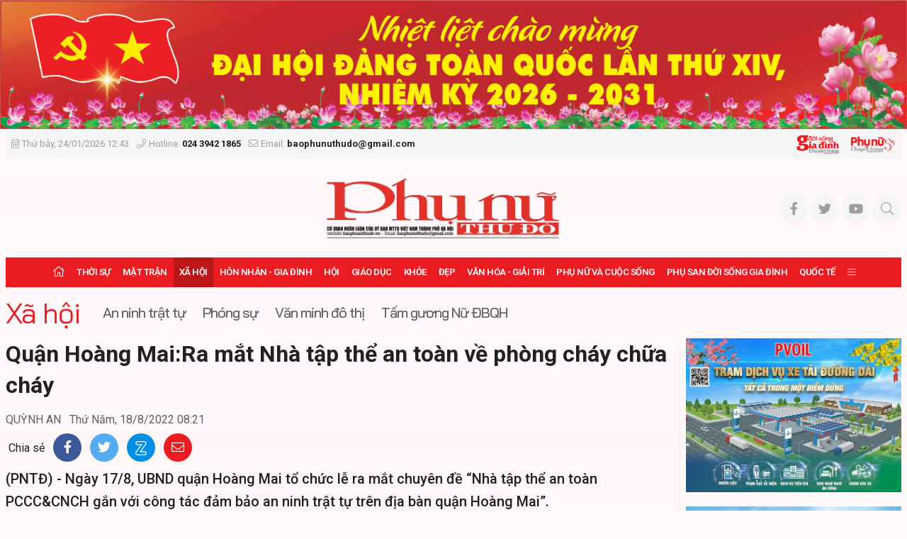

--- FILE ---
content_type: text/html; charset=utf-8
request_url: https://baophunuthudo.vn/kinh-te-xa-hoi/quan-hoang-maira-mat-nha-tap-the-an-toan-ve-phong-chay-chua-chay-110035.html
body_size: 86136
content:


<!DOCTYPE html>
<html lang="vi">
<head prefix="og: http://ogp.me/ns# fb: http://ogp.me/ns/fb# article: http://ogp.me/ns/article#"><title>
	Quận Hoàng Mai:Ra mắt Nhà tập thể an toàn về phòng cháy chữa cháy | Xã hội | BÁO PHỤ NỮ THỦ ĐÔ - CƠ QUAN NGÔN LUẬN CỦA ỦY BAN MTTQ VIỆT NAM THÀNH PHỐ HÀ NỘI
</title><meta http-equiv="Content-Type" content="text/html; charset=utf-8" /><meta http-equiv="X-UA-Compatible" content="IE=edge" /><meta name="viewport" content="width=device-width, initial-scale=1, shrink-to-fit=no, maximum-scale=1.0" /><meta id="ctl00_description" name="description" content="Ngày 17/8, UBND quận Hoàng Mai tổ chức lễ ra mắt chuyên đề “Nhà tập thể an toàn PCCC&amp;CNCH gắn với công tác đảm bảo an ninh trật tự trên địa bàn quận Hoàng Mai”." /><meta id="ctl00_keywords" name="keywords" content="Phòng cháy chữa cháy, diễn tập, Hoàng Mai" /><meta id="ctl00_news_keywords" name="news_keywords" content="Phòng cháy chữa cháy, diễn tập, Hoàng Mai" /><link rel="alternate" href="/rss/home.rss" type="application/rss+xml" title="RSS" /><meta http-equiv="refresh" content="1800" />
    <meta name="robots" content="INDEX,FOLLOW" />
    <meta name="GOOGLEBOT" content="index,follow,noarchive" />
    <meta property="fb:app_id" content="144155332906049" /><meta http-equiv="x-dns-prefetch-control" content="on" /><link rel="dns-prefetch" href="https://fonts.googleapis.com/" /><link rel="dns-prefetch" href="https://cdn.jsdelivr.net/" /><link rel="dns-prefetch" href="https://vjs.zencdn.net/" /><link rel="dns-prefetch" href="https://unpkg.com/" /><link rel="dns-prefetch" href="https://connect.facebook.net/" /><link rel="dns-prefetch" href="https://www.googletagmanager.com/" />
        <link rel="shortcut icon" href="https://static.baophunuthudo.vn/web/images/favicon.ico">
        <link rel="stylesheet" href="https://static.baophunuthudo.vn/web/bootstrap-5.0.2-dist/css/bootstrap.css">
        <link rel="stylesheet" href="https://static.baophunuthudo.vn/web/fonts/fontawesome-pro-5.15.4-web/css/all.min.css">
 	    <link href="https://cdnjs.cloudflare.com/ajax/libs/lightgallery/1.6.11/css/lightgallery.min.css" rel="stylesheet">
        <link rel="stylesheet" href="https://static.baophunuthudo.vn/web/js/vendor/glide-3.4.1/dist/css/glide.core.min.css">
        <link rel="stylesheet" href="https://static.baophunuthudo.vn/web/css/main.css?v=1.2.82">
        <link rel="stylesheet" href="https://static.baophunuthudo.vn/web/css/ext.css?v=1.2.68">
	<!-- <link rel="stylesheet" href="https://static.baophunuthudo.vn/web/css/tet.css?v=1.6.1.1"> -->
    
   <script type="text/javascript"> var host = 'https://baophunuthudo.vn'; var loghost = 'https://log.baophunuthudo.vn'; var isMobile = (window.innerWidth || document.documentElement.clientWidth || document.body.clientWidth) < 752;</script>
<!--   <script src="https://static.baophunuthudo.vn/web/js/web.min.js?v=1.4"></script> -->
<script src="https://static.baophunuthudo.vn/web/js/vendor/jquery.min.js?v=1.4"></script>
<script src="https://static.baophunuthudo.vn/web/js/bootstrap-5.0.2-dist/js/bootstrap.bundle.min.js" defer></script>
<script src="https://static.baophunuthudo.vn/web/js/vendor/glide-3.4.1/dist/glide.min.js" defer></script>
<script src="https://static.baophunuthudo.vn/web/js/vendor/jquery.lazy/jquery.lazy.min.js" defer></script>
<script src="https://static.baophunuthudo.vn/web/js/bpopup/jquery.bpopup.min.js" defer></script>
<script src="https://cdnjs.cloudflare.com/ajax/libs/lightgallery/1.6.11/js/lightgallery-all.js" defer></script>
<script src="https://static.baophunuthudo.vn/web/js/app.js?v=1.2.86"></script>
<script src="https://static.baophunuthudo.vn/web/js/log.js?v=1.4" defer></script>
<script src="https://static.baophunuthudo.vn/web/js/comment.js?v=1.4.1" defer></script>
<script src="https://static.baophunuthudo.vn/web/js/vote.js?v=1.4.31" defer></script>

    <script async src="https://www.googletagmanager.com/gtag/js?id=UA-155867197-1"></script>
    <script>
        window.dataLayer = window.dataLayer || [];
        function gtag() { dataLayer.push(arguments); }
        gtag('js', new Date());

        gtag('config', 'UA-155867197-1');
    </script> 
    <!-- Global site tag (gtag.js) - Google Analytics -->
<script async src="https://www.googletagmanager.com/gtag/js?id=G-BLHVHY6HBV"></script>
<script>
  window.dataLayer = window.dataLayer || [];
  function gtag(){dataLayer.push(arguments);}
  gtag('js', new Date());

  gtag('config', 'G-BLHVHY6HBV');
</script>   
    <script>
        window.fbAsyncInit = function () {
            FB.init({
                appId: '2801941743200316',
                xfbml: true,
                version: 'v6.0'
            });
            FB.AppEvents.logPageView();
        };

        (function (d, s, id) {
            var js, fjs = d.getElementsByTagName(s)[0];
            if (d.getElementById(id)) { return; }
            js = d.createElement(s); js.id = id;
            js.src = "https://connect.facebook.net/en_US/sdk.js";
            fjs.parentNode.insertBefore(js, fjs);
        }(document, 'script', 'facebook-jssdk'));
    </script>
    
    <meta property="og:type" content="article" />
    <meta property="og:url" content="https://baophunuthudo.vn/content/MTA1MTYx.html" />
    <meta property="og:site_name" content="BÁO PHỤ NỮ THỦ ĐÔ - CƠ QUAN NGÔN LUẬN CỦA ỦY BAN MTTQ VIỆT NAM THÀNH PHỐ HÀ NỘI" />
    <meta property="og:image" content="https://images.baophunuthudo.vn/zoom/1000/Uploaded/nhungvth/2022_08_18/3_VOML.jpg" />
    <meta property="og:title" content="Quận Ho&#224;ng Mai:Ra mắt Nh&#224; tập thể an to&#224;n về ph&#242;ng ch&#225;y chữa ch&#225;y" />
    <meta property="og:description" content="Ng&#224;y 17/8, UBND quận Ho&#224;ng Mai tổ chức lễ ra mắt chuy&#234;n đề “Nh&#224; tập thể an to&#224;n PCCC&amp;CNCH gắn với c&#244;ng t&#225;c đảm bảo an ninh trật tự tr&#234;n địa b&#224;n quận Ho&#224;ng Mai”." />
    <link rel="canonical" href="https://baophunuthudo.vn/kinh-te-xa-hoi/quan-hoang-maira-mat-nha-tap-the-an-toan-ve-phong-chay-chua-chay-110035.html" />
    <meta content="Phòng cháy chữa cháy, diễn tập, Hoàng Mai" name="news_keywords" />

    <script type="text/javascript" src="https://static.baophunuthudo.vn/web/js/jwplayer/jwplayer.js"></script>
    <script type="text/javascript">jwplayer.key = "5qMQ1qMprX8KZ79H695ZPnH4X4zDHiI0rCXt1g==";</script>
    <script type="text/javascript">
    $(document).ready(function () {
		$("#abody span").each(function () {
				$(this).css('background-color', '');
			});
		$("#abody p.detail__text span").each(function () {
				$(this).attr('style', '');
			});
		$(".detail__content p").each(function () {
				$(this).css('background-color', '');
			});
		$(".detail__content em").each(function () {
				$(this).css('background-color', '');
			});
		$(".detail__content strong").each(function () {
				$(this).css('background-color', '');
			});
        $(".detail__content video, .content-video .videodetail iframe").each(function () {
            var obj = $(this);
			console.log(obj[0].tagName);
           var bodyWidth = $('.detail__content').width();
		   console.log(bodyWidth);
            var videoHeight = Math.round((bodyWidth / 16) * 9);
			console.log(videoHeight);
            if (obj[0].tagName == 'IFRAME') {
                var iframeHeight = obj[0].height;
				console.log(iframeHeight);
                //videoHeight = (iframeHeight && iframeHeight.length > 0) ? Math.max(iframeHeight, videoHeight) : videoHeight;
				console.log(videoHeight);
            }
			$(this).attr('width', bodyWidth);
            $(this).attr('height', videoHeight);
            $(this).css('text-align', 'center'); 
        });
		
    });
</script>	


</head>
<body class="page-detail" >
    
<header class="site-header" id="site-header">
	
	
<div class="celebrate" id="adsCoverHeader1621454104" position="CoverHeader">
	
			<div class="ads-item">
				<a href='/event/chao-mung-dai-hoi-dang-bo-cac-cap-65.html' rel='2110' class='adsitem' title='' target='_self' tag='CoverHeader: chao mung dai hoi Dang cac cap'><img src='https://static.baophunuthudo.vn/Uploaded/Ads/dhdtqsua_HBRD.jpg' class='img-fluid' alt=''   /></a>
			</div>
        
</div>
<script data-position="CoverHeader" type="text/javascript">rotatebanner('CoverHeader1621454104', 0, -1);</script>
    <div class="container-xxl">
	<div class="site-header__linked-site" style="margin: 0px -10px; padding: 10px 15px">
		<a href="/bao-in.html">Đọc báo in</a>
		<a href="https://doisonggiadinh.baophunuthudo.vn/">Chuyên trang Đời sống gia đình</a>
		<a href="https://phunuso.baophunuthudo.vn/">Chuyên trang Phụ nữ số</a>
	</div>
        <div class="site-header__topbar">
            <div class="row align-items-center">
                <div class="col-12 col-md-9 text">
                    <time><i class="fal fa-calendar-alt me-1"></i>Thứ bảy, 24/01/2026 12:43</time> <i class="fal fa-phone ms-2 me-1"></i>Hotline: <strong>024 3942 1865</strong> <i class="fal fa-envelope ms-2 me-1"></i>Email: <strong>baophunuthudo@gmail.com</strong>
                </div>
                <div class="col-12 col-md-3 text-end">
                    <a href="https://doisonggiadinh.baophunuthudo.vn/" class="image d-inline-block">
                        <img src="https://static.baophunuthudo.vn/web/images/logo_1.png" alt="" class="img-fluid"></a>
                    <a href="https://phunuso.baophunuthudo.vn/" class="image d-inline-block ms-2">
                        <img src="https://static.baophunuthudo.vn/web/images/logo_2.png" alt="" class="img-fluid"></a>
                </div>
            </div>
        </div>

        <div class="site-header__content">
		<div class="m-btn">
                    <a href="#" id="menuMobile"><i class="fal fa-bars"></i><i class="fal fa-times"></i></a>
                </div>
           
            <div class="logo d-md-none">
                <a href="/" title="Báo Phụ Nữ Thủ Đô">
                    <img src="https://static.baophunuthudo.vn/web/images/logo728.png" alt="Báo Phụ Nữ Thủ Đô" class="img-fluid" style="max-height:60px">
                </a>
            </div>
            
            <div class="m-btn">
                <a href="javascript:void(0);" id="searchMobile"><i class="fal fa-search"></i></a>
            </div>
	    <div class="qc d-none d-md-block mb-0">
		
				
                <a href="/" title="Báo Phụ Nữ Thủ Đô">
                    <img src="https://static.baophunuthudo.vn/web/images/logo728.png" alt="Báo Phụ Nữ Thủ Đô" style="height: 90px;margin-left: 290px;" height="90px" class="img-fluid">
                </a>
        
            
<div id="adsWeb_TopHeader1621454104" class="banner " position="Web_TopHeader" style="">
    
</div>
<script data-position="Web_TopHeader" type="text/javascript">rotatebanner('Web_TopHeader1621454104', 0, -1);</script>

	   </div>
            
            <ul class="tools">
                <li><a class="btn btn-sm btn-light" href="#" title="Báo Phụ Nữ Thủ Đô trên Facebook"><i class="fab fa-facebook-f"></i></a></li>
                <li><a class="btn btn-sm btn-light" href="#" title="Báo Phụ Nữ Thủ Đô trên Twitter"><i class="fab fa-twitter"></i></a></li>
                <li><a class="btn btn-sm btn-light" href="#" title="Báo Phụ Nữ Thủ Đô trên Youtube"><i class="fab fa-youtube"></i></a></li>
                <li class="btn-search">
                    <a id="searchDesktop" href="javascript:void(0);" class="btn btn-sm btn-light">
                        <i class="fal fa-search"></i>
                        <i class="fal fa-times"></i>
                    </a>
                    <div class="search-wrap">
                        <input type="text" class="form-control input-search" placeholder="Từ khóa tìm kiếm">
                        <a href="javascript:void(0);" class="btnSearch" title="Tìm kiếm"><i class="fal fa-search"></i></a>
                    </div>
                </li>
            </ul>
        </div>
        <div class="site-header__nav">
            <ul class="nav">
                <li class="nav-item nav-search">
                    <div class="input-wrap">
                        <input type="text" class="form-control input-search" placeholder="Từ khóa tìm kiếm">
                        <a href="javascript:void(0);" class="fal fa-search btnSearch" title="Tìm kiếm"></a>
                    </div>
                </li>
                
<li class="nav-item nav-home"><a class="nav-link" href="/" title="Trang chủ"><i class="fal fa-home"></i></a></li>

        <li class='nav-item '>
            <a class="nav-link" href='/thoi-su/'>               
                Thời sự
            </a>
            
        </li>
    
        <li class='nav-item '>
            <a class="nav-link" href='/mat-tran/'>               
                Mặt trận
            </a>
            
                    <a href="#" class="btn btn-defaul btn-sm px-3"><i class="fal fa-angle-down"></i></a>
                    <ul class="nav-sub">
                
                    <li class='nav-item '>
                        <a class="nav-link" href='/dai-doan-ket/'>
                            Đại đoàn kết
                        </a>
                    </li>
                
                    <li class='nav-item '>
                        <a class="nav-link" href='/tieng-noi-tu-co-so/'>
                            Tiếng nói từ cơ sở
                        </a>
                    </li>
                
                    <li class='nav-item '>
                        <a class="nav-link" href='/giam-sat-va-phan-bien-xa-hoi/'>
                            Giám sát và phản biện xã hội
                        </a>
                    </li>
                </ul>
        </li>
    
        <li class='nav-item is-active'>
            <a class="nav-link" href='/kinh-te-xa-hoi/'>               
                Xã hội
            </a>
            
                    <a href="#" class="btn btn-defaul btn-sm px-3"><i class="fal fa-angle-down"></i></a>
                    <ul class="nav-sub">
                
                    <li class='nav-item '>
                        <a class="nav-link" href='/an-ninh-trat-tu/'>
                            An ninh trật tự
                        </a>
                    </li>
                
                    <li class='nav-item '>
                        <a class="nav-link" href='/phong-su/'>
                            Phóng sự
                        </a>
                    </li>
                
                    <li class='nav-item '>
                        <a class="nav-link" href='/van-minh-do-thi/'>
                            Văn minh đô thị
                        </a>
                    </li>
                
                    <li class='nav-item '>
                        <a class="nav-link" href='/tam-guong-nu-dbqh/'>
                            Tấm gương Nữ ĐBQH
                        </a>
                    </li>
                </ul>
        </li>
    
        <li class='nav-item '>
            <a class="nav-link" href='/hon-nhan-gia-dinh/'>               
                Hôn nhân - Gia đình
            </a>
            
                    <a href="#" class="btn btn-defaul btn-sm px-3"><i class="fal fa-angle-down"></i></a>
                    <ul class="nav-sub">
                
                    <li class='nav-item '>
                        <a class="nav-link" href='/gia-dinh-hien-dai/'>
                            Gia đình hiện đại
                        </a>
                    </li>
                
                    <li class='nav-item '>
                        <a class="nav-link" href='/thi-tham-ben-goi/'>
                            Thì thầm bên gối
                        </a>
                    </li>
                
                    <li class='nav-item '>
                        <a class="nav-link" href='/nep-nha/'>
                            Nếp nhà
                        </a>
                    </li>
                </ul>
        </li>
    
        <li class='nav-item '>
            <a class="nav-link" href='/hoi-va-cuoc-song/'>               
                Hội
            </a>
            
                    <a href="#" class="btn btn-defaul btn-sm px-3"><i class="fal fa-angle-down"></i></a>
                    <ul class="nav-sub">
                
                    <li class='nav-item '>
                        <a class="nav-link" href='/tin-tuc-hoi/'>
                            Tin tức
                        </a>
                    </li>
                
                    <li class='nav-item '>
                        <a class="nav-link" href='/hoat-dong-hoi/'>
                            Hoạt động Hội
                        </a>
                    </li>
                
                    <li class='nav-item '>
                        <a class="nav-link" href='/guong-can-bo-hoi/'>
                            Gương cán bộ hội
                        </a>
                    </li>
                </ul>
        </li>
    
        <li class='nav-item '>
            <a class="nav-link" href='/giao-duc/'>               
                Giáo dục
            </a>
            
                    <a href="#" class="btn btn-defaul btn-sm px-3"><i class="fal fa-angle-down"></i></a>
                    <ul class="nav-sub">
                
                    <li class='nav-item '>
                        <a class="nav-link" href='/tin-tuc-giao-duc/'>
                            Tin tức
                        </a>
                    </li>
                
                    <li class='nav-item '>
                        <a class="nav-link" href='/phu-huynh-viet/'>
                            Phụ huynh viết
                        </a>
                    </li>
                </ul>
        </li>
    
        <li class='nav-item '>
            <a class="nav-link" href='/y-te-suc-khoe/'>               
                Khỏe
            </a>
            
                    <a href="#" class="btn btn-defaul btn-sm px-3"><i class="fal fa-angle-down"></i></a>
                    <ul class="nav-sub">
                
                    <li class='nav-item '>
                        <a class="nav-link" href='/y-te/'>
                            Y tế
                        </a>
                    </li>
                
                    <li class='nav-item '>
                        <a class="nav-link" href='/suc-khoe/'>
                            Sức khỏe
                        </a>
                    </li>
                
                    <li class='nav-item '>
                        <a class="nav-link" href='/tin-tuc-suc-khoe/'>
                            Tin tức
                        </a>
                    </li>
                </ul>
        </li>
    
        <li class='nav-item '>
            <a class="nav-link" href='/dep/'>               
                Đẹp
            </a>
            
                    <a href="#" class="btn btn-defaul btn-sm px-3"><i class="fal fa-angle-down"></i></a>
                    <ul class="nav-sub">
                
                    <li class='nav-item '>
                        <a class="nav-link" href='/guong-mat-nguoi-noi-tieng/'>
                            Gương mặt người nổi tiếng
                        </a>
                    </li>
                
                    <li class='nav-item '>
                        <a class="nav-link" href='/thoi-trang/'>
                            Thời trang
                        </a>
                    </li>
                
                    <li class='nav-item '>
                        <a class="nav-link" href='/lam-dep/'>
                            Làm đẹp
                        </a>
                    </li>
                </ul>
        </li>
    
        <li class='nav-item '>
            <a class="nav-link" href='/van-hoa-van-nghe/'>               
                Văn hóa - Giải trí
            </a>
            
                    <a href="#" class="btn btn-defaul btn-sm px-3"><i class="fal fa-angle-down"></i></a>
                    <ul class="nav-sub">
                
                    <li class='nav-item '>
                        <a class="nav-link" href='/the-thao/'>
                            Thể thao
                        </a>
                    </li>
                
                    <li class='nav-item '>
                        <a class="nav-link" href='/sang-tac/'>
                            Sáng tác
                        </a>
                    </li>
                
                    <li class='nav-item '>
                        <a class="nav-link" href='/giai-tri/'>
                            Giải trí
                        </a>
                    </li>
                
                    <li class='nav-item '>
                        <a class="nav-link" href='/tin-tuc-van-hoa-giai-tri/'>
                            Tin tức
                        </a>
                    </li>
                
                    <li class='nav-item '>
                        <a class="nav-link" href='/cuoc-thi-viet/'>
                            Cuộc thi viết
                        </a>
                    </li>
                </ul>
        </li>
    
        <li class='nav-item '>
            <a class="nav-link" href='/phu-nu-va-cuoc-song/'>               
                Phụ nữ và Cuộc sống
            </a>
            
        </li>
    
        <li class='nav-item '>
            <a class="nav-link" href='/phu-san-doi-song-gia-dinh/'>               
                Phụ san Đời sống Gia đình
            </a>
            
        </li>
    
        <li class='nav-item '>
            <a class="nav-link" href='/phu-nu-va-hoi-nhap/'>               
                Quốc tế
            </a>
            
                    <a href="#" class="btn btn-defaul btn-sm px-3"><i class="fal fa-angle-down"></i></a>
                    <ul class="nav-sub">
                
                    <li class='nav-item '>
                        <a class="nav-link" href='/tin-tuc/'>
                            Tin tức
                        </a>
                    </li>
                
                    <li class='nav-item '>
                        <a class="nav-link" href='/quoc-te/'>
                            Quốc tế
                        </a>
                    </li>
                </ul>
        </li>
    


        <li class="nav-item nav-expand">
            <a class="nav-link" href="javascript:void(0);" title="Xem thêm"><i class="fal fa-bars"></i></a>
            <ul class="nav-sub">
    
        <li class="nav-item">
            <a class="nav-link" href="/chuyen-doi-so/" title="Phụ nữ và Chuyển đổi số">
                Phụ nữ và Chuyển đổi số
            </a>
        </li>
    
        <li class="nav-item">
            <a class="nav-link" href="/phu-nu-dan-toc-va-phat-trien/" title="Phụ nữ Dân tộc và Phát triển">
                Phụ nữ Dân tộc và Phát triển
            </a>
        </li>
    
        <li class="nav-item">
            <a class="nav-link" href="/tieu-dung/" title="Tiêu dùng">
                Tiêu dùng
            </a>
        </li>
    
        <li class="nav-item">
            <a class="nav-link" href="/tam-giao/" title="Tâm giao">
                Tâm giao
            </a>
        </li>
    
        <li class="nav-item">
            <a class="nav-link" href="/ban-doc/" title="Bạn đọc">
                Bạn đọc
            </a>
        </li>
    
        <li class="nav-item">
            <a class="nav-link" href="/multimedia/" title="Multimedia">
                Multimedia
            </a>
        </li>
    
        <li class="nav-item">
            <a class="nav-link" href="/thong-tin-doanh-nghiep/" title="Thông tin doanh nghiệp">
                Thông tin doanh nghiệp
            </a>
        </li>
    
        </ul></li>
    
            </ul>
        </div>
    </div>
</header>

    <main class="site-content">
        
    <div class="container-xxl">
        
<div id="adsWeb_AdsTop1621454104" class="banner " position="Web_AdsTop" style="">
    
</div>
<script data-position="Web_AdsTop" type="text/javascript">rotatebanner('Web_AdsTop1621454104', 0, -1);</script>

        
<div id="adsMobile_AdsTop1621454104" class="banner  mobile-hidden" position="Mobile_AdsTop" style="">
    
</div>
<script data-position="Mobile_AdsTop" type="text/javascript">rotatebanner('Mobile_AdsTop1621454104', 0, -1);</script>


        
<div class="breadcrumbs " itemscope itemtype="http://schema.org/BreadcrumbList">
    <div class="category__main" itemprop="itemListElement" itemscope itemtype="http://schema.org/ListItem">
        <div class="main" itemprop="item">
            <a href="/kinh-te-xa-hoi/" title="Xã hội" itemprop='name'>Xã hội</a>
            <meta itemprop="position" content="1" />
        </div>
    </div>
    
            <div class="category__trigger trigger-button">
                <a href="javascript:void(0);" class="btn btn-default py-1"><i class="fal fa-angle-down"></i></a>
            </div>
            <div class="category__sub trigger-content">
        
            <h3 class="sub" itemprop="itemListElement" itemscope itemtype="http://schema.org/ListItem">
                <a href="/an-ninh-trat-tu/" title="An ninh trật tự" itemprop="item">
                    <span itemprop='name'>An ninh trật tự<meta itemprop="position" content="2" /></a>
            </h3>
        
            <h3 class="sub" itemprop="itemListElement" itemscope itemtype="http://schema.org/ListItem">
                <a href="/phong-su/" title="Phóng sự" itemprop="item">
                    <span itemprop='name'>Phóng sự<meta itemprop="position" content="3" /></a>
            </h3>
        
            <h3 class="sub" itemprop="itemListElement" itemscope itemtype="http://schema.org/ListItem">
                <a href="/van-minh-do-thi/" title="Văn minh đô thị" itemprop="item">
                    <span itemprop='name'>Văn minh đô thị<meta itemprop="position" content="4" /></a>
            </h3>
        
            <h3 class="sub" itemprop="itemListElement" itemscope itemtype="http://schema.org/ListItem">
                <a href="/tam-guong-nu-dbqh/" title="Tấm gương Nữ ĐBQH" itemprop="item">
                    <span itemprop='name'>Tấm gương Nữ ĐBQH<meta itemprop="position" content="5" /></a>
            </h3>
        
            </div>
        
</div>


        <section class="zone">
            <div class="row">
                <div class="col-12 col-lg-9">
                    <article class="detail-wrap detail-skin-3">
                        <header class="detail__header">
                            

                            <h1 class="detail__title">Quận Hoàng Mai:Ra mắt Nhà tập thể an toàn về phòng cháy chữa cháy</h1>
                            
                            <div class="detail__time">
                                
                                    <span class="detail__author">QUỲNH AN</span>
                                

                                <time>Thứ Năm, 18/8/2022 08:21</time>
                            </div>
                            <div class="detail__tools">
                                <span>Chia sẻ</span>
                                <a href="javascript:void(0);" data-href="https://baophunuthudo.vn/content/MTA1MTYx.html" class="item item-facebook" rel="facebook"><i class="fab fa-facebook-f"></i></a>
                                <a href="javascript:void(0);" data-href="https://baophunuthudo.vn/content/MTA1MTYx.html" class="item item-twitter" rel="twitter"><i class="fab fa-twitter"></i></a>
                                <a href="javascript:void(0);" data-href="https://baophunuthudo.vn/content/MTA1MTYx.html" class="item item-zalo zalo-share-button" data-oaid="579745863508352884" data-layout="2" data-color="blue" data-customize="true"><img src="[data-uri]" alt="" class="img-fluid"></a>
                                <a href="javascript:void(0);" class="item item-envelope sendmail"><i class="fal fa-envelope"></i></a>
                            </div>

                            
                                <h2 class="detail__summary">(PNTĐ) - Ngày 17/8, UBND quận Hoàng Mai tổ chức lễ ra mắt chuyên đề “Nhà tập thể an toàn PCCC&CNCH gắn với công tác đảm bảo an ninh trật tự trên địa bàn quận Hoàng Mai”.</h2>
                            
                        </header>
                        <div class="detail__content-wrap">
                            
<aside class="detail__aside">
    <section class="zone">
        <header class="zone__header">
            <h2 class="zone__title"><span>Tin liên quan</span></h2>
        </header>
        <div class="zone__content">
            
                    <article class="story story--border story--lite">
                        <header class="story__header">
                            <h3 class="story__title"><a href="/tieu-diem/khuyen-cao-quan-trong-giup-giam-nguy-co-chay-no-do-thap-huong-dot-vang-ma-109853.html" title="Khuyến cáo quan trọng giúp giảm nguy cơ cháy nổ do thắp hương, đốt vàng mã">
                                Khuyến cáo quan trọng giúp giảm nguy cơ cháy nổ do thắp hương, đốt vàng mã
                            </a></h3>
                            <div class="story__meta">
                                <a class="story__cate" title="Tiêu Điểm" href="/tieu-diem/">Tiêu Điểm</a>
                                <time>10/08/2022</time>
                            </div>
                        </header>
                    </article>
                
                    <article class="story story--border story--lite">
                        <header class="story__header">
                            <h3 class="story__title"><a href="/kinh-te-xa-hoi/can-siet-chat-quan-ly-phong-chay-chua-chay-tai-cac-quan-karaoke-109838.html" title="Cần siết chặt quản lý phòng cháy, chữa cháy tại các quán karaoke">
                                Cần siết chặt quản lý phòng cháy, chữa cháy tại các quán karaoke
                            </a></h3>
                            <div class="story__meta">
                                <a class="story__cate" title="Xã hội" href="/kinh-te-xa-hoi/">Xã hội</a>
                                <time>10/08/2022</time>
                            </div>
                        </header>
                    </article>
                
                    <article class="story story--border story--lite">
                        <header class="story__header">
                            <h3 class="story__title"><a href="/hoi-va-cuoc-song/tap-huan-cong-tac-phong-chay-chua-chay-cho-can-bo-hoi-vien-phu-nu-105057.html" title="Tập huấn công tác phòng cháy, chữa cháy cho cán bộ, hội viên phụ nữ">
                                Tập huấn công tác phòng cháy, chữa cháy cho cán bộ, hội viên phụ nữ
                            </a></h3>
                            <div class="story__meta">
                                <a class="story__cate" title="Hội" href="/hoi-va-cuoc-song/">Hội</a>
                                <time>15/04/2022</time>
                            </div>
                        </header>
                    </article>
                
        </div>
    </section>
</aside>

                            <div class="detail__content" id="abody">
                                <p>Tham dự buổi lễ có đ/c Đỗ Thanh Tùng - Phó Chủ tịch UBND quận Hoàng Mai, Lãnh đạo Phòng PC07, PX05, Lãnh đạo Công an quận Hoàng Mai, Lãnh đạo UBND 14 phường, Chỉ huy Công an 14 phường trên địa bàn quận Hoàng Mai và lực lượng dân phòng, dân quân tự vệ, bảo vệ dân phố phường Tân Mai.</p><div class="content-image"><img alt="Quận Hoàng Mai:Ra mắt Nhà tập thể an toàn về phòng cháy chữa cháy - ảnh 1" src="https://images.baophunuthudo.vn/zoom/1000/uploaded/nhungvth/2022_08_18/1_mlhw.jpg" data-src="https://images.baophunuthudo.vn/uploaded/nhungvth/2022_08_18/1_mlhw.jpg"><div class="fig"><p style="text-align: center;"><em>Các đơn vị doanh nghiệp ủng hộ phương tiện phòng cháy chữa cháy</em></p></div></div><p>Công trình chuyên đề “Nhà tập thể an toàn PCCC&amp;CNCH gắn với công tác đảm bảo an ninh trật tự trên địa bàn quận Hoàng Mai” đã nhận được sự quan tâm chỉ đạo của Quận ủy, UBND quận, các phòng chức năng thuộc UBND Quận, UBND 14 Phường và sự chung tay góp sức, động viên chia sẻ của các tổ chức, cá nhân, các đơn vị doanh nghiệp trên địa bàn quận.&nbsp;</p><div class="content-image"><img alt="Quận Hoàng Mai:Ra mắt Nhà tập thể an toàn về phòng cháy chữa cháy - ảnh 2" src="https://images.baophunuthudo.vn/zoom/1000/uploaded/nhungvth/2022_08_18/2_psnw.jpg" data-src="https://images.baophunuthudo.vn/uploaded/nhungvth/2022_08_18/2_psnw.jpg"><div class="fig">Cảnh sát PCCC hướng dẫn lắp đặt và bàn giao phương tiện phòng cháy chữa cháy cho người dân&nbsp;</div></div><p>Tại buổi lễ, các đơn vị doanh nghiệp trên địa bàn đã ủng hộ hơn 1000 bình chữa cháy các loại, các bộ nội quy tiêu lệnh, bộ dụng cụ phá dỡ, mặt nạ phòng độc.</p><p>Đồng thời,&nbsp;để cư dân và các lực lượng liên quan nắm được cách sử dụng các trang thiết bị, Công an quận Hoàng Mai đã phối hợp với các đơn vị tổ chức diễn tập phương án chữa cháy và cứu nạn, cứu hộ tại Nhà tập thể cũ A6, ngõ 20, phố Nguyễn Chính, phường Tân Mai, quận Hoàng Mai.</p><div class="content-image"><img alt="Quận Hoàng Mai:Ra mắt Nhà tập thể an toàn về phòng cháy chữa cháy - ảnh 3" src="https://images.baophunuthudo.vn/zoom/1000/uploaded/nhungvth/2022_08_18/3_voml.jpg" data-src="https://images.baophunuthudo.vn/uploaded/nhungvth/2022_08_18/3_voml.jpg"><div class="fig"><p style="text-align: center;"><em>Diễn tập phương án CC&amp;CNCH tại nhà tập thể A6</em></p></div></div><p>Sau khi diễn tập phương án chữa cháy và cứu nạn, cứu hộ thành công, các lực lượng (Công an quận, UBND các phường, dân phòng và người dân) đã triển khai lắp đặt và bàn giao phương tiện PCCC cho người dân tại các tòa nhà tập thể cũ trên địa bàn quận.</p>

                                <div class="detail__credit">
                                                                      
                                </div>

                                
<div id="adsWeb_AdsArticleAfterBody1972825995" class="banner " position="Web_AdsArticleAfterBody" style="">
    
</div>
<script data-position="Web_AdsArticleAfterBody" type="text/javascript">rotatebanner('Web_AdsArticleAfterBody1972825995', 0, -1);</script>

                                
<div id="adsMobile_AdsArticleAfterBody1972825995" class="banner  mobile-hidden" position="Mobile_AdsArticleAfterBody" style="">
    
</div>
<script data-position="Mobile_AdsArticleAfterBody" type="text/javascript">rotatebanner('Mobile_AdsArticleAfterBody1972825995', 0, -1);</script>

                            </div>
                        </div>
                        <footer class="detail__footer">
                            
<aside class="detail__aside">
    <section class="zone zone--lite">
        <header class="zone__header">
            <h2 class="zone__title"><span>Đọc tiếp</span></h2>
        </header>
        <div class="zone__content">
            
                    <article class="story story--border story--lite">
                        <header class="story__header">
                            <h3 class="story__title"><a href="/tieu-diem/khuyen-cao-quan-trong-giup-giam-nguy-co-chay-no-do-thap-huong-dot-vang-ma-109853.html" title="Khuyến cáo quan trọng giúp giảm nguy cơ cháy nổ do thắp hương, đốt vàng mã">
                                Khuyến cáo quan trọng giúp giảm nguy cơ cháy nổ do thắp hương, đốt vàng mã
                            </a></h3>
                            <div class="story__meta">
                                <a class="story__cate" title="Tiêu Điểm" href="/tieu-diem/">Tiêu Điểm</a>
                                <time>10/08/2022</time>
                            </div>
                        </header>
                    </article>
                
                    <article class="story story--border story--lite">
                        <header class="story__header">
                            <h3 class="story__title"><a href="/kinh-te-xa-hoi/can-siet-chat-quan-ly-phong-chay-chua-chay-tai-cac-quan-karaoke-109838.html" title="Cần siết chặt quản lý phòng cháy, chữa cháy tại các quán karaoke">
                                Cần siết chặt quản lý phòng cháy, chữa cháy tại các quán karaoke
                            </a></h3>
                            <div class="story__meta">
                                <a class="story__cate" title="Xã hội" href="/kinh-te-xa-hoi/">Xã hội</a>
                                <time>10/08/2022</time>
                            </div>
                        </header>
                    </article>
                
                    <article class="story story--border story--lite">
                        <header class="story__header">
                            <h3 class="story__title"><a href="/hoi-va-cuoc-song/tap-huan-cong-tac-phong-chay-chua-chay-cho-can-bo-hoi-vien-phu-nu-105057.html" title="Tập huấn công tác phòng cháy, chữa cháy cho cán bộ, hội viên phụ nữ">
                                Tập huấn công tác phòng cháy, chữa cháy cho cán bộ, hội viên phụ nữ
                            </a></h3>
                            <div class="story__meta">
                                <a class="story__cate" title="Hội" href="/hoi-va-cuoc-song/">Hội</a>
                                <time>15/04/2022</time>
                            </div>
                        </header>
                    </article>
                
        </div>
    </section>
</aside>


                            <div class="detail__social">
                                <iframe src="https://www.facebook.com/plugins/like.php?href=https://baophunuthudo.vn/content/MTA1MTYx.html&width=160&layout=button&action=like&size=small&share=true&height=65&appId" width="140" height="20" style="border: none; overflow: hidden" scrolling="no" frameborder="0" allowfullscreen="true" allow="autoplay; clipboard-write; encrypted-media; picture-in-picture; web-share"></iframe>
                            </div>
                            
                                    <div class="detail__tag">
                                        <b class="tag-label"><i class="fal fa-tags"></i></b>
                                
                                    <a class="tag-item" href="/tags/UGjDsm5nIGNow6F5IGNo4buvYSBjaMOheQ==/phong-chay-chua-chay.html" title="Phòng cháy chữa cháy">Phòng cháy chữa cháy</a>
                                
                                    <a class="tag-item" href="/tags/IGRp4buFbiB04bqtcA==/dien-tap.html" title=" diễn tập"> diễn tập</a>
                                
                                    <a class="tag-item" href="/tags/IEhvw6BuZyBNYWk=/hoang-mai.html" title=" Hoàng Mai"> Hoàng Mai</a>
                                </div>

                             
<div id="adsWeb_AdsArticleAfterTag1972825995" class="banner " position="Web_AdsArticleAfterTag" style="">
    
</div>
<script data-position="Web_AdsArticleAfterTag" type="text/javascript">rotatebanner('Web_AdsArticleAfterTag1972825995', 0, -1);</script>

                             
<div id="adsMobile_AdsArticleAfterTag1972825995" class="banner  mobile-hidden" position="Mobile_AdsArticleAfterTag" style="">
    
</div>
<script data-position="Mobile_AdsArticleAfterTag" type="text/javascript">rotatebanner('Mobile_AdsArticleAfterTag1972825995', 0, -1);</script>


                            

<div class="detail__comment">
    <div class="box-header d-flex">
        <h3 class="title">Ý kiến bạn đọc</h3>
    </div>
    <div class="content">
        <div class="comment-input" id="commentbox">
            <textarea class="form-control mb-2" id="txtContent105161" placeholder="* Bình luận của bạn sẽ được biên tập trước khi đăng. Xin vui lòng gõ tiếng Việt có dấu"></textarea>
            <div class="d-flex justify-content-end align-items-center">
                <a href="javascript:void(0);" id="btnSend105161" class="btn btn-outline-primary px-3" content="105161" parent="0" rel="105161" onclick="return checkCookieComment('#btnSend105161',105161);">Gửi bình luận</a>
            </div>
        </div>
        <div class="modal fade" tabindex="-1" role="dialog" aria-labelledby="myModalLabel" id="post-comment-modal105161">
            <div class="modal-dialog modal-lg">
                <div class="modal-content">
                    <div class="modal-header">
                        <h5 class="modal-title text-center" id="exampleModalLabel">Thông tin người gửi</h5>
                        <button type="button" class="btn-close" data-bs-dismiss="modal" aria-label="Close"></button>
                    </div>
                    <div class="modal-body">
                        <div class="row">
                            <div class="col-12 col-md-8 col-lg-6 mx-auto">
                                <div class="form-floating mb-2">
                                    <input type="text" class="form-control" placeholder="Họ tên" id="txtName105161">
                                    <label for="txtName105161">Họ tên</label>
                                </div>
                                <div class="form-floating">
                                    <input type="email" class="form-control" placeholder="name@example.com" id="txtMail105161">
                                    <label for="txtMail105161">Địa chỉ Email</label>
                                </div>
                            </div>
                        </div>

                        <div class="text-center">
                            <button type="button" class="btn btn-outline-dark px-4 mx-2" data-dismiss="modal" onclick="return closeExtraForm('105161');">Đóng</button>
                            <button type="button" class="btn mx-1 my-2 btn-default btn-google" id="btnComment105161" rel="105161" content="105161" parent="0" onclick="return CheckCommentInfo('#btnComment105161', '105161');">Gửi bình luận</button>
                        </div>
                    </div>
                </div>
            </div>
        </div>

        <ul class="comment-listing" id="commentlist" id="dComment105161">
            
        </ul>
        
    </div>
</div>
<script type="text/javascript">
    var liked = getCookie('commentliked');
    $('.commentcontent .like').each(function () {
        if ((',' + liked + ',').indexOf(',' + $(this).attr('rel') + ',') >= 0) {
            $(this).addClass('done');
        }
    });


</script>

                            
<div id="adsWeb_AdsArticleAfterComment1972825995" class="banner " position="Web_AdsArticleAfterComment" style="">
    
</div>
<script data-position="Web_AdsArticleAfterComment" type="text/javascript">rotatebanner('Web_AdsArticleAfterComment1972825995', 0, -1);</script>

                             
<div id="adsMobile_AdsArticleAfterComment1972825995" class="banner  mobile-hidden" position="Mobile_AdsArticleAfterComment" style="">
    
</div>
<script data-position="Mobile_AdsArticleAfterComment" type="text/javascript">rotatebanner('Mobile_AdsArticleAfterComment1972825995', 0, -1);</script>

                        </footer>
                    </article>
                </div>
                <div class="col-12 col-lg-3">
                    
<div id="sidebar-top">
 
    <div class="qc">
		
<div id="adsMobile_AdsTop11972825995" class="banner  mobile-hidden" position="Mobile_AdsTop1" style="">
    
            <div class="qc ads-item" style="margin: 0 auto 20px auto;"><a href='/event/viet-nam-ky-nguyen-vuon-minh-64.html' rel='2146' class='adsitem' title='' target='_blank' tag='Mobile AdsMiddle0: Ky nguyen vuon minh'><img src='https://static.baophunuthudo.vn/Uploaded/Ads/vn-ky-nguyen-vuon-minh-pc_KGPK.jpg' class='img-fluid' alt=''   /></a></div>
        
</div>
<script data-position="Mobile_AdsTop1" type="text/javascript">rotatebanner('Mobile_AdsTop11972825995', 0, -1);</script>

		
<div id="adsWeb_AdsRight01972825995" class="banner " position="Web_AdsRight0" style="">
    
            <div class="qc ads-item" style="margin: 0 auto 20px auto;"><a href='https://www.pvoil.com.vn/' rel='2148' class='adsitem' title='' target='_blank' tag='Web Right0: PVOIL'><img src='https://static.baophunuthudo.vn/Uploaded/Ads/pvoil_IWFU.jpg' class='img-fluid' alt=''   /></a></div>
        
</div>
<script data-position="Web_AdsRight0" type="text/javascript">rotatebanner('Web_AdsRight01972825995', 0, -1);</script>

    </div>

<div id="adsWeb_AdsMiddle41972825995" class="banner " position="Web_AdsMiddle4" style="">
    
            <div class="qc ads-item" style="margin: 0 auto 20px auto;"><a href='/' rel='2027' class='adsitem' title='' target='_blank' tag='Web: TH True Tea'><img src='https://static.baophunuthudo.vn/Uploaded/Ads/th_tea_UOUK.jpg' class='img-fluid' alt=''   /></a></div>
        
            <div class="qc ads-item" style="margin: 0 auto 20px auto;"><a href='/moi-ngay-mot-hanh-dong-dep/' rel='2084' class='adsitem' title='' target='_self' tag='WebAdsMiddle4: Moi-ngay-mot-hanh-dong-dep'><img src='https://static.baophunuthudo.vn/Uploaded/Ads/moi-ngay-mot-hanh-dong-dep_OAFA.jpg' class='img-fluid' alt=''   /></a></div>
        
            <div class="qc ads-item" style="margin: 0 auto 20px auto;"><a href='/event/festival-nu-dai-su-du-lich-lang-nghe-ha-noi-2025-73.html' rel='2143' class='adsitem' title='' target='_self' tag='Web Right0: Dai su du lich'><img src='https://static.baophunuthudo.vn/Uploaded/Ads/dai-su-du-lich_PJLA.jpg' class='img-fluid' alt=''   /></a></div>
        
</div>
<script data-position="Web_AdsMiddle4" type="text/javascript">rotatebanner('Web_AdsMiddle41972825995', 0, -1);</script>


<div id="adsMobile_AdsMiddle61972825995" class="banner  mobile-hidden" position="Mobile_AdsMiddle6" style="">
    
            <div class="qc ads-item" style="margin: 0 auto 20px auto;"><a href='https://www.pvn.vn ' rel='2130' class='adsitem' title='' target='_blank' tag='mobile adsmiddle6: PVN'><img src='https://static.baophunuthudo.vn/Uploaded/Ads/pvn_FMUS.jpg' class='img-fluid' alt=''   /></a></div>
        
            <div class="qc ads-item" style="margin: 0 auto 20px auto;"><a href='https://www.pvoil.com.vn/' rel='2147' class='adsitem' title='' target='_blank' tag='Mobile Middle6: PVOIL'><img src='https://static.baophunuthudo.vn/Uploaded/Ads/pvoil_IWFU.jpg' class='img-fluid' alt=''   /></a></div>
        
</div>
<script data-position="Mobile_AdsMiddle6" type="text/javascript">rotatebanner('Mobile_AdsMiddle61972825995', 0, -1);</script>


<section class="zone zone--light">
    <header class="zone__header">
        <h2 class="zone__title"><span>Tin đọc nhiều</span></h2>
    </header>
    <div class="zone__content">
        
                <article class="story story--border story--order">
                    <header class="story__header">
                        <h3 class="story__title">
                            <a href="/hoi-va-cuoc-song/tam-long-vang-do-dau-cac-con-mo-coi-tai-thon-cu-an-150889.html" title="Tấm lòng vàng “đỡ đầu” các con mồ côi tại thôn Cư An">
                                Tấm lòng vàng “đỡ đầu” các con mồ côi tại thôn Cư An
                            </a>
                        </h3>
                        <div class="story__rank">
                            1
                        </div>
                    </header>
                </article>
            
                <article class="story story--border story--order">
                    <header class="story__header">
                        <h3 class="story__title">
                            <a href="/kinh-te-xa-hoi/ha-noi-xu-ly-2-truong-hop-dang-tai-thong-tin-sai-su-that-tren-mang-xa-hoi-150936.html" title="Hà Nội: Xử lý 2 trường hợp đăng tải thông tin sai sự thật trên mạng xã hội">
                                Hà Nội: Xử lý 2 trường hợp đăng tải thông tin sai sự thật trên mạng xã hội
                            </a>
                        </h3>
                        <div class="story__rank">
                            2
                        </div>
                    </header>
                </article>
            
                <article class="story story--border story--order">
                    <header class="story__header">
                        <h3 class="story__title">
                            <a href="/kinh-te-xa-hoi/cong-an-tp-ha-noi-canh-bao-lo-hong-zeroday-nghiem-trong-tren-cac-thiet-bi-apple-150970.html" title="Công an TP Hà Nội cảnh báo lỗ hổng “Zero-day” nghiêm trọng trên các thiết bị Apple">
                                Công an TP Hà Nội cảnh báo lỗ hổng “Zero-day” nghiêm trọng trên các thiết bị Apple
                            </a>
                        </h3>
                        <div class="story__rank">
                            3
                        </div>
                    </header>
                </article>
            
                <article class="story story--border story--order">
                    <header class="story__header">
                        <h3 class="story__title">
                            <a href="/kinh-te-xa-hoi/ha-noi-xu-ly-nhieu-phuong-tien-van-tai-su-dung-coi-gay-o-nhiem-tieng-on-150933.html" title="Hà Nội: Xử lý nhiều phương tiện vận tải sử dụng còi gây ô nhiễm tiếng ồn">
                                Hà Nội: Xử lý nhiều phương tiện vận tải sử dụng còi gây ô nhiễm tiếng ồn
                            </a>
                        </h3>
                        <div class="story__rank">
                            4
                        </div>
                    </header>
                </article>
            
                <article class="story story--border story--order">
                    <header class="story__header">
                        <h3 class="story__title">
                            <a href="/kinh-te-xa-hoi/xa-trung-gia-gan-bien-cong-trinh-dan-van-kheo-chao-mung-dai-hoi-dai-bieu-toan-quoc-lan-thu-xiv-cua-dang-151031.html" title="Xã Trung Giã gắn biển công trình “Dân vận khéo” chào mừng Đại hội đại biểu toàn quốc lần thứ XIV của Đảng">
                                Xã Trung Giã gắn biển công trình “Dân vận khéo” chào mừng Đại hội đại biểu toàn quốc lần thứ XIV của Đảng
                            </a>
                        </h3>
                        <div class="story__rank">
                            5
                        </div>
                    </header>
                </article>
            
    </div>
</section>

    
<div id="adsWeb_AdsRight21972825995" class="banner " position="Web_AdsRight2" style="">
    
            <div class="qc ads-item" style="margin: 0 auto 20px auto;"><a href='https://www.pvn.vn ' rel='2129' class='adsitem' title='' target='_blank' tag='web right2: PVN'><img src='https://static.baophunuthudo.vn/Uploaded/Ads/pvn_FMUS.jpg' class='img-fluid' alt=''   /></a></div>
        
            <div class="qc ads-item" style="margin: 0 auto 20px auto;"><a href='https://vn.shp.ee/vUH4Afe' rel='2133' class='adsitem' title='' target='_blank' tag='Web AdsRight2: LC Food'><img src='https://static.baophunuthudo.vn/Uploaded/Ads/lc_food_HMQP.jpg' class='img-fluid' alt=''   /></a></div>
        
            <div class="qc ads-item" style="margin: 0 auto 20px auto;"><a href='https://baophunuthudo.vn/event/du-thao-luat-thu-do-sua-doi-tao-dot-pha-cho-ha-noi-58.html' rel='2078' class='adsitem' title='' target='_blank' tag='luat thu do - WebAdsRight4'><img src='https://static.baophunuthudo.vn/Uploaded/Ads/luat-thu-do_NFWZ.jpg' class='img-fluid' alt=''   /></a></div>
        
            <div class="qc ads-item" style="margin: 0 auto 20px auto;"><a href='#' rel='2019' class='adsitem' title='' target='_blank' tag='Web: Ads Right 2'><img src='https://static.baophunuthudo.vn/Uploaded/Ads/banner-bpn-350x200-1618367593_VWXT.jpg' class='img-fluid' alt=''   /></a></div>
        
</div>
<script data-position="Web_AdsRight2" type="text/javascript">rotatebanner('Web_AdsRight21972825995', -9999, -1);</script>

    
<div id="adsWeb_AdsRight31972825995" class="banner " position="Web_AdsRight3" style="">
    
</div>
<script data-position="Web_AdsRight3" type="text/javascript">rotatebanner('Web_AdsRight31972825995', 0, -1);</script>

    
    
<div id="adsWeb_AdsRight41972825995" class="banner " position="Web_AdsRight4" style="">
    
            <div class="qc ads-item" style="margin: 0 auto 20px auto;"><a href='https://uudai.ncb-bank.vn/' rel='2105' class='adsitem' title='' target='_blank' tag='WebRight2: NCB'><img src='https://static.baophunuthudo.vn/Uploaded/Ads/ncb_OGJN.jpg' class='img-fluid' alt=''   /></a></div>
        
</div>
<script data-position="Web_AdsRight4" type="text/javascript">rotatebanner('Web_AdsRight41972825995', 0, -1);</script>

    
<div id="adsWeb_AdsRight51972825995" class="banner " position="Web_AdsRight5" style="">
    
</div>
<script data-position="Web_AdsRight5" type="text/javascript">rotatebanner('Web_AdsRight51972825995', 0, -1);</script>

</div>
<div id="sidebar-sticky">
    
<div id="adsWeb_AdsRight71972825995" class="banner " position="Web_AdsRight7" style="">
    
</div>
<script data-position="Web_AdsRight7" type="text/javascript">rotatebanner('Web_AdsRight71972825995', 0, -1);</script>
 
</div>

                </div>
            </div>
        </section>
        <section class="zone">
            <div class="row">
                <div class="col-12 col-md-8 col-lg-9">
                    

<section class="zone zone--timeline">
    <header class="zone__header">
        <h2 class="zone__title"><span>Tin cùng chuyên mục</span></h2>
    </header>
    <div class="zone__content">
        
                <article class="story story--border story--left story--timeline">
                    <figure class="story__thumb">
                        <a href="/kinh-te-xa-hoi/ha-noi-giao-thong-thong-suot-an-ninh-duoc-bao-dam-trong-ngay-lam-viec-thu-nam-cua-dai-hoi-151110.html" title="Hà Nội: Giao thông thông suốt, an ninh được bảo đảm trong ngày làm việc thứ năm của Đại hội">
                            <img src="https://images.baophunuthudo.vn/zoom/800_450/Uploaded/nhungvth/2026_01_23/gen-h-z7459380025582b75fa78483cbb54d91992487457fa8f3_SWWY_thumb.jpg" alt="Hà Nội: Giao thông thông suốt, an ninh được bảo đảm trong ngày làm việc thứ năm của Đại hội" class="lazy img-fluid" />
                        </a>
                    </figure>
                    <div class="story__header">
                        <h3 class="story__title">
                            <a href="/kinh-te-xa-hoi/ha-noi-giao-thong-thong-suot-an-ninh-duoc-bao-dam-trong-ngay-lam-viec-thu-nam-cua-dai-hoi-151110.html" title="Hà Nội: Giao thông thông suốt, an ninh được bảo đảm trong ngày làm việc thứ năm của Đại hội">
                                Hà Nội: Giao thông thông suốt, an ninh được bảo đảm trong ngày làm việc thứ năm của Đại hội
                            </a>
                        </h3>
                        <div class="story__summary">
                            (PNTĐ) - Bước sang ngày làm việc thứ năm của Đại hội đại biểu toàn quốc lần thứ XIV của Đảng, từ sáng sớm, các đơn vị thuộc Công an thành phố Hà Nội đã đồng loạt triển khai phương án bảo đảm trật tự, an toàn giao thông và an ninh tại nơi diễn ra Đại hội, các địa điểm lưu trú của đại biểu và trên các tuyến đường trọng điểm.
                        </div>
                        <div class="story__meta">
                            <a class="story__cate" title="Xã hội" href="/kinh-te-xa-hoi/">Xã hội</a>
                            <time>23/01/2026</time>
                        </div>
                    </div>
                </article>
            
                <article class="story story--border story--left story--timeline">
                    <figure class="story__thumb">
                        <a href="/kinh-te-xa-hoi/canh-sat-giao-thong-ha-noi-kip-thoi-ho-tro-san-phu-den-benh-vien-an-toan-151108.html" title="Cảnh sát giao thông Hà Nội kịp thời hỗ trợ sản phụ đến bệnh viện an toàn">
                            <img src="https://images.baophunuthudo.vn/zoom/800_450/Uploaded/nhungvth/2026_01_23/gen-n-z7459686821103c8c555c7baea74cd00deac99a954b987_XTJH_thumb.jpg" alt="Cảnh sát giao thông Hà Nội kịp thời hỗ trợ sản phụ đến bệnh viện an toàn" class="lazy img-fluid" />
                        </a>
                    </figure>
                    <div class="story__header">
                        <h3 class="story__title">
                            <a href="/kinh-te-xa-hoi/canh-sat-giao-thong-ha-noi-kip-thoi-ho-tro-san-phu-den-benh-vien-an-toan-151108.html" title="Cảnh sát giao thông Hà Nội kịp thời hỗ trợ sản phụ đến bệnh viện an toàn">
                                Cảnh sát giao thông Hà Nội kịp thời hỗ trợ sản phụ đến bệnh viện an toàn
                            </a>
                        </h3>
                        <div class="story__summary">
                            (PNTĐ) - Trong quá trình thực hiện nhiệm vụ bảo đảm trật tự, an toàn giao thông phục vụ Đại hội Đại biểu toàn quốc lần thứ XIV của Đảng, lực lượng Cảnh sát giao thông Công an thành phố Hà Nội đã kịp thời hỗ trợ, dẫn đường đưa một sản phụ chuyển dạ đến bệnh viện an toàn.
                        </div>
                        <div class="story__meta">
                            <a class="story__cate" title="Xã hội" href="/kinh-te-xa-hoi/">Xã hội</a>
                            <time>23/01/2026</time>
                        </div>
                    </div>
                </article>
            
                <article class="story story--border story--left story--timeline">
                    <figure class="story__thumb">
                        <a href="/kinh-te-xa-hoi/lanh-dao-phuong-thanh-xuan-tham-chuc-tet-gia-dinh-me-liet-si-101-tuoi-guong-mau-ung-ho-du-an-vanh-dai-25-151071.html" title="Lãnh đạo phường Thanh Xuân thăm, chúc Tết gia đình Mẹ liệt sĩ 101 tuổi gương mẫu ủng hộ dự án Vành đai 2,5">
                            <img src="https://images.baophunuthudo.vn/zoom/800_450/Uploaded/nhungvth/2026_01_23/gen-h-z74577193860522370254dc06af9f20c31abf2c7b6bb5f_KLVH_thumb.jpg" alt="Lãnh đạo phường Thanh Xuân thăm, chúc Tết gia đình Mẹ liệt sĩ 101 tuổi gương mẫu ủng hộ dự án Vành đai 2,5" class="lazy img-fluid" />
                        </a>
                    </figure>
                    <div class="story__header">
                        <h3 class="story__title">
                            <a href="/kinh-te-xa-hoi/lanh-dao-phuong-thanh-xuan-tham-chuc-tet-gia-dinh-me-liet-si-101-tuoi-guong-mau-ung-ho-du-an-vanh-dai-25-151071.html" title="Lãnh đạo phường Thanh Xuân thăm, chúc Tết gia đình Mẹ liệt sĩ 101 tuổi gương mẫu ủng hộ dự án Vành đai 2,5">
                                Lãnh đạo phường Thanh Xuân thăm, chúc Tết gia đình Mẹ liệt sĩ 101 tuổi gương mẫu ủng hộ dự án Vành đai 2,5
                            </a>
                        </h3>
                        <div class="story__summary">
                            (PNTĐ) - Sáng 22/1, trong không khí phấn khởi chuẩn bị đón Tết Nguyên đán Bính Ngọ, đoàn công tác Đảng ủy - HĐND - UBND - UBMTTQ phường do đồng chí Nguyễn Huy Cường, Bí thư Đảng ủy, Chủ tịch HĐND Phường Thanh Xuân làm Trưởng đoàn đã đến thăm hỏi, tặng quà và tri ân các gia đình chính sách, người có công trên địa bàn.
                        </div>
                        <div class="story__meta">
                            <a class="story__cate" title="Xã hội" href="/kinh-te-xa-hoi/">Xã hội</a>
                            <time>23/01/2026</time>
                        </div>
                    </div>
                </article>
            
                <article class="story story--border story--left story--timeline has-photo">
                    <figure class="story__thumb">
                        <a href="/kinh-te-xa-hoi/cong-doan-vao-cuoc-chuyen-doi-so-151049.html" title="Công đoàn vào cuộc chuyển đổi số">
                            <img src="https://images.baophunuthudo.vn/zoom/800_450/Uploaded/duongbn/2026_01_22/28_c_FMUK.jpg" alt="Công đoàn vào cuộc chuyển đổi số" class="lazy img-fluid" />
                        </a>
                    </figure>
                    <div class="story__header">
                        <h3 class="story__title">
                            <a href="/kinh-te-xa-hoi/cong-doan-vao-cuoc-chuyen-doi-so-151049.html" title="Công đoàn vào cuộc chuyển đổi số">
                                Công đoàn vào cuộc chuyển đổi số
                            </a>
                        </h3>
                        <div class="story__summary">
                            (PNTĐ) - Thời gian qua, Công đoàn nhiều công ty, doanh nghiệp, trường đại học đang tích cực chuyển đổi số không chỉ để tăng chất lượng công tác công đoàn mà còn thiết thực hỗ trợ đoàn viên, người lao động nâng cao năng suất lao động, cải thiện đời sống vật chất, tinh thần.
                        </div>
                        <div class="story__meta">
                            <a class="story__cate" title="Xã hội" href="/kinh-te-xa-hoi/">Xã hội</a>
                            <time>22/01/2026</time>
                        </div>
                    </div>
                </article>
            
                <article class="story story--border story--left story--timeline">
                    <figure class="story__thumb">
                        <a href="/kinh-te-xa-hoi/xa-trung-gia-gan-bien-cong-trinh-dan-van-kheo-chao-mung-dai-hoi-dai-bieu-toan-quoc-lan-thu-xiv-cua-dang-151031.html" title="Xã Trung Giã gắn biển công trình “Dân vận khéo” chào mừng Đại hội đại biểu toàn quốc lần thứ XIV của Đảng">
                            <img src="https://images.baophunuthudo.vn/zoom/800_450/Uploaded/thanhnt/2026_01_22/_jpg_WQZP_thumb.jpg" alt="Xã Trung Giã gắn biển công trình “Dân vận khéo” chào mừng Đại hội đại biểu toàn quốc lần thứ XIV của Đảng" class="lazy img-fluid" />
                        </a>
                    </figure>
                    <div class="story__header">
                        <h3 class="story__title">
                            <a href="/kinh-te-xa-hoi/xa-trung-gia-gan-bien-cong-trinh-dan-van-kheo-chao-mung-dai-hoi-dai-bieu-toan-quoc-lan-thu-xiv-cua-dang-151031.html" title="Xã Trung Giã gắn biển công trình “Dân vận khéo” chào mừng Đại hội đại biểu toàn quốc lần thứ XIV của Đảng">
                                Xã Trung Giã gắn biển công trình “Dân vận khéo” chào mừng Đại hội đại biểu toàn quốc lần thứ XIV của Đảng
                            </a>
                        </h3>
                        <div class="story__summary">
                            (PNTĐ) - Chào mừng Đại hội đại biểu toàn quốc lần thứ XIV của Đảng, Đảng ủy - HĐND - UBND - Ủy ban MTTQ xã Trung Giã, Hà Nội đã phối hợp với Sư đoàn 312, Quân đoàn 12 tổ chức Lễ khánh thành, gắn biển công trình “Dân vận khéo” cho gia đình ông Trịnh Văn Khóa là đối tượng người có công, thuộc diện gia đình chính sách, có hoàn cảnh khó khăn tại thôn Xuân Sơn.
                        </div>
                        <div class="story__meta">
                            <a class="story__cate" title="Xã hội" href="/kinh-te-xa-hoi/">Xã hội</a>
                            <time>22/01/2026</time>
                        </div>
                    </div>
                </article>
            
    </div>
</section>

                </div>
                <div class="col-12 col-md-4 col-lg-3">
                    

<section class="zone zone--center">
    <header class="zone__header">
	<h2 class="zone__title text-white ">
		<a href="https://baophunuthudo.vn/bao-in.html?type=1" title="ĐỌC BÁO IN">ĐỌC BÁO IN</a>
	</h2>
        <h2 class="nav zone__title zone__title--sm" role="tablist" style="padding-top: 15px;background-color: rgba(255,194,205,0.1);background-image: linear-gradient(to top, rgba(255,194,205,0.2), rgba(255,194,205,0));">
            <a href="/bao-in.html?type=1" class="active" id="nav-epaper-tab" data-bs-toggle="tab" data-bs-target="#nav-epaper" type="button" role="tab" aria-controls="nav-epaper" aria-selected="true">Phụ nữ Thủ đô</a>
            <a href="/bao-in.html?type=2" class="ms-3" id="nav-newspaper-tab" data-bs-toggle="tab" data-bs-target="#nav-newspaper" type="button" role="tab" aria-controls="nav-newspaper" aria-selected="false">Đời sống Gia đình</a>
        </h2>
    </header>
    <div class="zone__content">
        <div class="tab-content" id="nav-tabContent">
            <div class="tab-pane fade show active" id="nav-epaper" role="tabpanel" aria-labelledby="nav-epaper-tab">
                <div class="glide" id="baoIn">
                    <div class="glide__track" data-glide-el="track">
                        <ul class="glide__slides">
                            
                                    <li class="glide__slide">
                                        <article class="story story--portrait">
                                            <figure class="story__thumb">
                                                <a target="_blank" href="/bao-phu-nu-thu-do-0326-paper1335.html" title="Báo Phụ nữ Thủ đô 03-26 số 1815">
                                                    <img src="https://images.baophunuthudo.vn/zoom/300_450/Uploaded/Editions/1pntd-3_ok_FTVS.jpg" alt="Báo Phụ nữ Thủ đô 03-26" class="img-fluid" />
                                                </a>
                                            </figure>
                                            <header class="story__header">
                                                <h3 class="story__title">
                                                    <a target="_blank" href="/bao-phu-nu-thu-do-0326-paper1335.html" title="Báo Phụ nữ Thủ đô 03-26 số 1815">
                                                        Báo Phụ nữ Thủ đô 03-26 số 1815
                                                    </a>
                                                </h3>
                                                <div class="story__meta">
                                                    <time>Ngày 22/01/2026</time>
                                                </div>
                                            </header>
                                        </article>
                                    </li>
                                
                                    <li class="glide__slide">
                                        <article class="story story--portrait">
                                            <figure class="story__thumb">
                                                <a target="_blank" href="/bao-phu-nu-thu-do-0226-paper1333.html" title="Báo Phụ nữ Thủ đô 02-26 số 1814">
                                                    <img src="https://images.baophunuthudo.vn/zoom/300_450/Uploaded/Editions/1pntd-2ok_FUDK.jpg" alt="Báo Phụ nữ Thủ đô 02-26" class="img-fluid" />
                                                </a>
                                            </figure>
                                            <header class="story__header">
                                                <h3 class="story__title">
                                                    <a target="_blank" href="/bao-phu-nu-thu-do-0226-paper1333.html" title="Báo Phụ nữ Thủ đô 02-26 số 1814">
                                                        Báo Phụ nữ Thủ đô 02-26 số 1814
                                                    </a>
                                                </h3>
                                                <div class="story__meta">
                                                    <time>Ngày 15/01/2026</time>
                                                </div>
                                            </header>
                                        </article>
                                    </li>
                                
                                    <li class="glide__slide">
                                        <article class="story story--portrait">
                                            <figure class="story__thumb">
                                                <a target="_blank" href="/bao-phu-nu-thu-do-0126-paper1331.html" title="Báo Phụ nữ Thủ đô 01-26 số 1813">
                                                    <img src="https://images.baophunuthudo.vn/zoom/300_450/Uploaded/Editions/1pntd-1ok_REWC.jpg" alt="Báo Phụ nữ Thủ đô 01-26" class="img-fluid" />
                                                </a>
                                            </figure>
                                            <header class="story__header">
                                                <h3 class="story__title">
                                                    <a target="_blank" href="/bao-phu-nu-thu-do-0126-paper1331.html" title="Báo Phụ nữ Thủ đô 01-26 số 1813">
                                                        Báo Phụ nữ Thủ đô 01-26 số 1813
                                                    </a>
                                                </h3>
                                                <div class="story__meta">
                                                    <time>Ngày 08/01/2026</time>
                                                </div>
                                            </header>
                                        </article>
                                    </li>
                                
                        </ul>
                    </div>
                    <div class="glide__bullets" data-glide-el="controls[nav]">
                        
                                <span class="glide__bullet" data-glide-dir="=0"></span>
                            
                                <span class="glide__bullet" data-glide-dir="=1"></span>
                            
                                <span class="glide__bullet" data-glide-dir="=2"></span>
                            
                    </div>
                </div>
                <div class="text-center mt-3"><a href="/bao-in.html?type=1" class="btn btn-sm btn-outline-light">Xem thêm</a></div>
            </div>
            <div class="tab-pane fade" id="nav-newspaper" role="tabpanel" aria-labelledby="nav-newspaper-tab">
                <div class="glide" id="baoGiay">
                    <div class="glide__track" data-glide-el="track">
                        <ul class="glide__slides">
                            
                                    <li class="glide__slide">
                                        <article class="story story--portrait">
                                            <figure class="story__thumb">
                                                <a target="_blank" href="/doi-song-gia-dinh-042026-paper1336.html" title="Đời sống Gia đình 04-2026 số 1328">
                                                    <img src="https://images.baophunuthudo.vn/zoom/300_450/Uploaded/Editions/1dsgd04_SEDU.jpg" alt="Đời sống Gia đình 04-2026" class="img-fluid" />
                                                </a>
                                            </figure>
                                            <header class="story__header">
                                                <h3 class="story__title">
                                                    <a target="_blank" href="/doi-song-gia-dinh-042026-paper1336.html" title="Đời sống Gia đình 04-2026 số 1328">
                                                        Đời sống Gia đình 04-2026 số 1328
                                                    </a>
                                                </h3>
                                                <div class="story__meta">
                                                    <time>Ngày 22/01/2026</time>
                                                </div>
                                            </header>
                                        </article>
                                    </li>
                                
                                    <li class="glide__slide">
                                        <article class="story story--portrait">
                                            <figure class="story__thumb">
                                                <a target="_blank" href="/doi-song-gia-dinh-032026-paper1334.html" title="Đời sống Gia đình 03-2026 số 1327">
                                                    <img src="https://images.baophunuthudo.vn/zoom/300_450/Uploaded/Editions/1dsgd103_ZDNA.jpg" alt="Đời sống Gia đình 03-2026" class="img-fluid" />
                                                </a>
                                            </figure>
                                            <header class="story__header">
                                                <h3 class="story__title">
                                                    <a target="_blank" href="/doi-song-gia-dinh-032026-paper1334.html" title="Đời sống Gia đình 03-2026 số 1327">
                                                        Đời sống Gia đình 03-2026 số 1327
                                                    </a>
                                                </h3>
                                                <div class="story__meta">
                                                    <time>Ngày 15/01/2026</time>
                                                </div>
                                            </header>
                                        </article>
                                    </li>
                                
                                    <li class="glide__slide">
                                        <article class="story story--portrait">
                                            <figure class="story__thumb">
                                                <a target="_blank" href="/doi-song-gia-dinh-022026-paper1332.html" title="Đời sống Gia đình 02-2026 số 1326">
                                                    <img src="https://images.baophunuthudo.vn/zoom/300_450/Uploaded/Editions/1dsgd02_XZOH.jpg" alt="Đời sống Gia đình 02-2026" class="img-fluid" />
                                                </a>
                                            </figure>
                                            <header class="story__header">
                                                <h3 class="story__title">
                                                    <a target="_blank" href="/doi-song-gia-dinh-022026-paper1332.html" title="Đời sống Gia đình 02-2026 số 1326">
                                                        Đời sống Gia đình 02-2026 số 1326
                                                    </a>
                                                </h3>
                                                <div class="story__meta">
                                                    <time>Ngày 08/01/2026</time>
                                                </div>
                                            </header>
                                        </article>
                                    </li>
                                
                        </ul>
                    </div>
                    <div class="glide__bullets" data-glide-el="controls[nav]">
                        
                                <span class="glide__bullet" data-glide-dir="=0"></span>
                            
                                <span class="glide__bullet" data-glide-dir="=1"></span>
                            
                                <span class="glide__bullet" data-glide-dir="=2"></span>
                            
                    </div>
                </div>
                <div class="text-center mt-3"><a href="/bao-in.html?type=2" class="btn btn-sm btn-outline-light">Xem thêm</a></div>
            </div>

        </div>
    </div>
</section>


                </div>
            </div>
        </section>

        
<div id="adsWeb_AdsBottom1972825995" class="banner " position="Web_AdsBottom" style="">
    
</div>
<script data-position="Web_AdsBottom" type="text/javascript">rotatebanner('Web_AdsBottom1972825995', 0, -1);</script>

        
<div id="adsMobile_AdsBottom1972825995" class="banner  mobile-hidden" position="Mobile_AdsBottom" style="">
    
</div>
<script data-position="Mobile_AdsBottom" type="text/javascript">rotatebanner('Mobile_AdsBottom1972825995', 0, -1);</script>

    </div>
	

    </main>
    
<footer class="site-footer" id="site-footer">
    <div class="container-xxl">
        <div class="row">
            <div class="col-12 col-md-6">
                <h2 class="logo"><a href="/" title="Báo Phụ Nữ Thủ Đô">
                    <img src="https://static.baophunuthudo.vn/web/images/logo728.png" alt="Báo Phụ Nữ Thủ Đô" style="max-height:60px;max-width:auto !important;"></a>
                </h2>
                <p class="text">Tòa soạn: Số 7, Tôn Thất Thuyết, phường Cầu Giấy, Hà Nội</p>
                <p class="text">Giấy phép: Số 699/GP-BTTTT, Bộ Thông tin và Truyền thông cấp ngày 29/10/2021.</p>
                <p class="text">Tổng biên tập: <strong>LÊ QUỲNH TRANG</strong></p>
				<p class="text">
					<a href="//www.dmca.com/Protection/Status.aspx?ID=aad4b8b6-5e0c-4a18-a7b3-9ea4f9eeaa24" title="DMCA.com Protection Status" class="dmca-badge"> <img src ="https://images.dmca.com/Badges/dmca_protected_sml_120m.png?ID=aad4b8b6-5e0c-4a18-a7b3-9ea4f9eeaa24&refurl=https://baophunuthudo.vn/"  alt="DMCA.com Protection Status" /></a>  <script src="https://images.dmca.com/Badges/DMCABadgeHelper.min.js"> </script>
				</p>
               
            </div>
            <div class="col-12 col-md-6">
                <div class="social">
                    <a href="#" title="Báo Phụ Nữ Thủ Đô trên Facebook"><i class="fab fa-facebook-f"></i></a>
                    <a href="#" title="Báo Phụ Nữ Thủ Đô trên Twitter"><i class="fab fa-twitter"></i></a>
                    <a href="#" title="Báo Phụ Nữ Thủ Đô trên Youtube"><i class="fab fa-youtube"></i></a>
                    <a href="#" title="RSS"><i class="fas fa-rss"></i></a>
                    <a href="mailto:baophunuthudo@gmail.com" title="Chia sẻ qua email"><i class="fas fa-envelope"></i></a>
                </div>
                <p class="text text-md-end">Email: baophunuthudo@gmail.com</p>
                <p class="text text-md-end">ĐTVP: 024 3942 1865 - Fax: 024 3822 3989</p>
                <p class="text text-md-end">Bạn đọc: 024 3942 3227 - Tâm giao: 024 3735 0555</p>
                <p class="text text-md-end">Quảng cáo: 024 3822 3989</p>
            </div>
        </div>
    </div>
    <a href="javascript:void(0);" id="btnGoTop" class="btn btn-primary rounded-circle"><i class="fal fa-angle-up"></i></a>
</footer>
    <script src="https://static.baophunuthudo.vn/web/js/web_loaded.min.js?v=1.2"></script>
    <script type="text/javascript">logging('105161', '169', 1);</script>
    
    <script src="https://static.baophunuthudo.vn/web/js/comment.js"></script>
    
<div id="adsMobile_AdsArticleInpage1972825995" class="banner  mobile-hidden" position="Mobile_AdsArticleInpage" style="">
    
</div>
<script data-position="Mobile_AdsArticleInpage" type="text/javascript">rotatebanner('Mobile_AdsArticleInpage1972825995', 0, -1);</script>

    
<div id="adsWeb_AdsBalloon1972825995" class="banner " position="Web_AdsBalloon" style="position: fixed;bottom: 0; right: 0; margin:0 auto;z-index:100">
    
</div>
<script data-position="Web_AdsBalloon" type="text/javascript">rotatebanner('Web_AdsBalloon1972825995', 0, -1);</script>

    
<div id="adsMobile_AdsBalloon1972825995" class="banner  mobile-hidden" position="Mobile_AdsBalloon" style="position: fixed;bottom: 0; right: 0; margin:0 auto;z-index:100">
    
</div>
<script data-position="Mobile_AdsBalloon" type="text/javascript">rotatebanner('Mobile_AdsBalloon1972825995', 0, -1);</script>

    
<div id="adsWeb_AdsFullScript1972825995" class="banner " position="Web_AdsFullScript" style="">
    
</div>
<script data-position="Web_AdsFullScript" type="text/javascript">rotatebanner('Web_AdsFullScript1972825995', 0, -1);</script>

    
<div id="adsMobile_AdsFullScript1972825995" class="banner  mobile-hidden" position="Mobile_AdsFullScript" style="">
    
</div>
<script data-position="Mobile_AdsFullScript" type="text/javascript">rotatebanner('Mobile_AdsFullScript1972825995', 0, -1);</script>


    <script async src="https://sp.zalo.me/plugins/sdk.js"></script>
    <div id="fb-root"></div>

    <script async defer crossorigin="anonymous" src="https://connect.facebook.net/vi_VN/sdk.js#xfbml=1&version=v3.2&appId=144155332906049&autoLogAppEvents=1"></script>
</body>
</html>


--- FILE ---
content_type: application/javascript
request_url: https://static.baophunuthudo.vn/web/js/web_loaded.min.js?v=1.2
body_size: 1202
content:
if(isMobile){$(".box-desktop").remove();$('.banner:not([position^="Mobile_"])').remove();$('.banner[position^="Mobile_"]').css("display","block")}else{$(".box-mobile").remove();$('.banner[position^="Mobile_"]').remove();$('.banner:not([position^="Mobile_"])').css("display","block")}function showPlayer(){$("#abody video").each(function(){var e=$(this);var r=e.find("source");var t=r.length>0?r.attr("src"):e.attr("src");if(!t){return}var o=e.attr("poster");var i=document.createElement("div");i.id="player-wrapper-"+Math.floor(Math.random()*100);e.after(i);showVideo(i,t,o);e.remove()})}function checkvisit(r){try{var e="ePi.log.zonevisit";var t=JSON.parse(getlogcookie(e));var o=Math.round((new Date).getTime()/1e3/60);var i=false;var n=-1;if(t!=null&&t.length>0){var a=0;while(a<t.length){if(t[a].z==r){if(o-t[a].d>=30){i=true}n=a;break}a++}}else{t=new Array;i=true}if(n==-1){t.push({z:r,d:o});i=true}else{t[n].d=o}}catch(e){t=new Array;t.push({z:r,d:o});i=true}savelogcookie(e,JSON.stringify(t));return i}function checkview(e,r){if(e==0)return false;try{var t="ePi.log.contentview";var o=JSON.parse(getlogcookie(t));var i=Math.round((new Date).getTime()/1e3/60);if(o!=null&&o.length>0){var n=0;while(n<o.length){if(o[n].d<i-5){o.shift()}else{break}}if(o[o.length-1].d!=i){o.push({d:i,v:","})}}else{o=new Array;o.push({d:i,v:","})}}catch(e){o=new Array;o.push({d:i,v:","})}var a=false;if(JSON.stringify(o).toString().indexOf(","+e+"_"+r+",")>0){a=false}else{o[o.length-1].v+=e+"_"+r+",";a=true}savelogcookie(t,JSON.stringify(o));return a}function checksitevisit(){var r=false;var e=0;var t=Math.round((new Date).getTime()/1e3/60);var o="ePi.log.sitevisit";try{e=parseInt(getlogcookie(o));if(isNaN(e)||t-e>=30){r=true}}catch(e){r=true}e=t;savelogcookie(o,t);return r}function checkads(r,t){try{var e="ePi.log.ads2";var o=JSON.parse(getlogcookie(e));var i=Math.round((new Date).getTime()/1e3/60);var n=false;var a=-1;if(o!=null&&o.length>0){var s=0;while(s<o.length){if(o[s].a==r+"_"+t){if(i-o[s].d>=5){n=true}a=s;break}s++}}else{o=new Array;n=true}if(a==-1){o.push({a:r+"_"+t,d:i});n=true}else{o[a].d=i}}catch(e){console.log("err");o=new Array;o.push({a:r+"_"+t,d:i});n=true}savelogcookie(e,JSON.stringify(o));return n}function checkvote(r){try{var e="ePi.log.vote";var t=JSON.parse(getlogcookie(e));var o=Math.round((new Date).getTime()/1e3/60);var i=false;var n=-1;if(t!=null&&t.length>0){var a=0;while(a<t.length){if(t[a].a==r){if(o-t[a].d>=60){i=true}n=a;break}a++}}else{t=new Array;i=true}if(n==-1){t.push({a:r,d:o});i=true}else{t[n].d=o}}catch(e){t=new Array;t.push({a:r,d:o});i=true}savelogcookie(e,JSON.stringify(t));return i}function logging(e,r,t){var o=checkvisit(r);var i=checksitevisit();var n=checkview(e,t);var a=loghost+"/utilities/logcounter.ashx?type=view&zoneId="+r+"&contentId="+e;if(i)a+="&site=1";if(o)a+="&zone=1";if(n)a+="&content=1&img="+t;a+="&url="+window.encodeURIComponent(window.location.pathname);a+="&rd="+Math.random(1e6);var s=new Image;s.src=a}function logads(e,r){if(e==undefined)e="";if(!checkads(e,r)){console.log(e+"-"+r+"-err");return false}if(e!=undefined&&e!=""&&parseInt(e)!=NaN){var t=loghost+"/utilities/logcounter.ashx?type=ads&ads="+e;t+="&rd="+Math.random(1e6);var o=new Image;o.src=t}return true}function logShare(e,r){if(e==undefined||e<=0)return false;if(e>0){var t=loghost+"/utilities/logcounter.ashx?type=share&cid="+e+"&count="+r;t+="&rd="+Math.random(1e6);var o=new Image;o.src=t}return true}function logvotes(e,r){var t=true;for(i=0;i<r.length;i++){t=t&&logvote(e,r[i],i==0)}return t}function logvote(e,r,t){if(t){if(!checkvote(e)){console.log(e+"_"+r+"-err");alert("Bạn đã bình chọn rồi!");return false}}var o=loghost+"/utilities/logcounter.ashx?type=vote&id="+e+"&order="+r;o+="&rd="+Math.random(1e6);var i=new Image;i.src=o;return true}function getlogcookie(e){var r;return(r=new RegExp("(?:^|; )"+encodeURIComponent(e)+"=([^;]*)").exec(document.cookie))?r[1]:null}function savelogcookie(e,r){var t=new Date;t.setTime(t.getTime()+365*24*60*60*1e3);var o="; expires="+t.toGMTString();document.cookie=e+"="+r+o+"; path=/;"}

--- FILE ---
content_type: application/javascript
request_url: https://static.baophunuthudo.vn/web/js/app.js?v=1.2.86
body_size: 4869
content:
// init function
var isMobile, isTablet, isDesktop;

$(document).ready(function() {
    /*check device width*/
    bsContainerWidth = $("body").find('[class^="container"]').outerWidth();
    if (bsContainerWidth < 752) {
        console.log("mobile");
        isMobile = true;
    } else if (bsContainerWidth < 1012) {
        console.log("tablet");
        isTablet = true;
    } else {
        console.log("desktop");
        isDesktop = true;
    }

    /*pin header */
    window.onscroll = function() { windowScroll() };

    $('#site-header #menuMobile').on('click', btnExpandClick);
    $('#site-header #searchMobile').on('click', btnSearchClick);
    $('#site-header #menuMobile .fa-times').on('click', btnCloseClick);
    $('#site-header #menuDesktop').on('click', menuDesktopClick);
    $('#site-header #searchDesktop').on('click', btnSearchDesktopClick);
    $('#site-header .nav-item > .btn').on('click', btnNavExpandClick);
    $('#btnGoTop').on('click', gotopFunction);

    // trigger sub category in mobile only
    if (isMobile) {
        $('.trigger-button').on('click', btnTriggerClick);
    }

    $('.sendmail').attr('href', 'mailto:email@domain.com?subject=' + window.encodeURIComponent(document.title) + '&body=' + window.encodeURIComponent(window.location.toString()));
    $('.detail__tools a, .site-header .share').click(function(e) {
        e.preventDefault();
        var url = '';
        switch ($(this).attr('rel')) {
            case "facebook":
                url = "https://www.facebook.com/sharer.php?u=" + window.location.href + "&p[title]=" + cutoffTitle(document.title);
                break;
            case "twitter":
                url = "https://twitthis.com/twit?url=" + window.location.href + "&title=" + cutoffTitle(document.title);
                break;
            case "gplus":
                url = "https://plus.google.com/share?url=" + window.location.href;
                break;
        }
        if (url == '') return false;
        var newWindow = window.open(url, '', '_blank,resizable=yes,width=800,height=450');
        newWindow.focus();
        return false;
    });
    $('.sendprint').click(function(e) {
        e.preventDefault();
        var ow = (window.open("/print.html?distributionid=" + $(this).attr('rel'), "_blank", 'height=500,width=900,status=yes,location=no,menubar=no,resizable=yes,scrollbars=yes,titlebar=yes,top=50,left=100', true));

    });

    $('.input-search').keypress(function(e) {
        if (e.which == 13) {
            e.preventDefault();
            dosearch($(this).val());
        }
    });
    $('.btnSearch').click(function(e) {
        e.preventDefault();
        dosearch($('.input-search').val());
    });

    // glide slider thoicuoc
    if ($('#eventTimenline').length > 0) {
        new Glide('#eventTimenline', {
            type: 'carousel',
            gap: '20',
            autoplay: 3000,
            perView: 4,
            breakpoints: {
                768: {
                    perView: 3,
                    gap: '16'
                },
                600: {
                    perView: 2,
                    gap: '16'
                }
            }
        }).mount();
    }

	 // glide slider thoicuoc
    if ($('#eventTimeline').length > 0) {
        var glideEventTimeline = new Glide('#eventTimeline', {
            type: 'carousel',
            gap: '20',
            autoplay: 3000,
            perView: 4,
            breakpoints: {
                768: {
                    perView: 3,
                    gap: '16'
                },
                600: {
                    perView: 2,
                    gap: '16'
                }
            }
        }).mount();
    }
    // glide slider bao in
    if ($('#baoIn').length > 0) {
        var glideBaoIn = new Glide('#baoIn', {
            type: 'carousel',
            gap: '30',
            autoplay: 3000,
            perView: 1
        }).mount();
    }
    // glide slider bao giay
    if ($('#baoGiay').length > 0) {
        var glideBaoGiay = new Glide('#baoGiay', {
            type: 'carousel',
            gap: '30',
            autoplay: 3000,
            perView: 1
        }).mount();
    }
	
	if ($('#selEdition').length > 0) {
        $( "#selEdition" ).on( "change", function() {
			var _url = $(this).val();
			console.log(_url);
			if (_url.length>0) window.location.href = _url;
		} );
    }


    // light gallery for detail
    if ($('.page-detail:not(.page-magazine)').length > 0) {
        $('.detail__content > .image-wrap img').parent().wrap("<div class='lightgallery'></div>");
        $('.detail__content > .content-image img').parent().wrap("<div class='lightgallery'></div>");
        $('.detail__content .box-image').addClass("lightgallery");
        $('.detail__content .layout-album').addClass("lightgallery");
        if ($(".lightgallery").length > 0) {
            var $lg = $('.lightgallery');
            $lg.lightGallery({
                selector: 'img',
                counter: false
            });
        }
    }

    if ($('.page-magazine').length > 0) {
        $('.detail__content .layout-album').addClass("lightgallery");
        if ($(".lightgallery").length > 0) {
            var $lg = $('.lightgallery');
            $lg.lightGallery({
                selector: 'img',
                counter: false
            });
        };
    }

    if ($('#abody').length > 0) {
        //alert(1);
        $(".detail__content p").toggleClass("detail__text");
		$(".detail__content h2").toggleClass("detail__text");
        $(".detail__content h3").toggleClass("detail__text");
        $(".detail__content h4").toggleClass("detail__text");
        $(".detail__content h5").toggleClass("detail__text");
        $(".detail__content h6").toggleClass("detail__text");
    }

    // lazy load for story thumbnail
    if ($('.story__thumb .lazy').length > 0) {
        $('.story__thumb .lazy').lazy({
            beforeLoad: function(element) {
                // called before an elements gets handled
            },
            afterLoad: function(element) {
                // called after an element was successfully handled
                element.addClass('loaded');
                setTimeout(function() {
                    // element.parents('a').removeClass('animated-background');
                }, 300);
            },
            onFinishedAll: function(element) {
                // called once all elements was handled
                setTimeout(function() {
                    // element.parents('a').removeClass('animated-background');
                }, 300);
            }
        });
    }

    window.addEventListener('resize', function(event) {});

    // comment box in detail page
    if ($('.page-detail').length > 0) {
        showPlayer();
    }

    var tabEl = document.querySelector('a[data-bs-target="#nav-newspaper"]')
    tabEl.addEventListener('shown.bs.tab', function(event) {
        console.log('mount glide Bao giay');
        glideBaoGiay.mount();
    })

    $('.ads-item').click(function(e) {
        var id = $(this).attr('rel');
        var tag = $(this).attr('tag');
        if (logads(id, name)) {
            if (typeof(window.gtag) !== 'undefined') {
                window.gtag('event', 'click', { 'event_category': 'adsbanner', 'event_label': tag });
            } else if (typeof(window.ga) !== 'undefined') {
                window.ga('send', 'event', 'adsbanner', 'click', tag);
            }
        }
    });
    $('.ads-item iframe').parents('.ads-item').click(function() {
        var rel = $(this).attr('rel');
        var tag = $(this).attr('tag');
        if (logads(rel, tag)) {
            if (typeof(window.gtag) !== 'undefined') {
                window.gtag('event', 'click', { 'event_category': 'adsbanner', 'event_label': tag });
            } else if (typeof(window.ga) !== 'undefined') {
                window.ga('send', 'event', 'adsbanner', 'click', tag);
            }
        }
    });


    /*$('.votebutton').click(function(e) {
        e.preventDefault();
        var id = $(this).attr('rel');
        var votetype = $(this).attr('votetype');
        $('#loadingvote' + id).css('display', 'inline');
        if (votetype == 0) {
            var order = $('input:radio[name=vote' + id + ']:checked').val();
            if (parseInt(order) == 'NaN' || order == undefined) {
                alert('Bạn chưa chọn mục nào.');
                return false;
            }
            logvote(id, order);
        } else if (votetype == 1) {
            alert(votetype);
        }
        voteresult(id);
        window.setTimeout(function() { $('#loadingvote' + id).hide(); }, 5000);
    });
    $('.voteresult').click(function(e) {
        e.preventDefault();
        var id = $(this).attr('rel');
        $('#loadingvote' + id).css('display', 'inline');
        voteresult(id);
        window.setTimeout(function() { $('#loadingvote' + id).hide(); }, 5000);
    });*/

    $('#btnInterview').click(function(e) {
        e.preventDefault();
        if ($('#txtIName').val() == '' || $('#txtIContent').val() == '') {
            alert("Bạn vui lòng nhập đủ các trường.");
            return false;
        }
        if ($('#txtIEmail').val() != '') {
            var filter = /^([a-zA-Z0-9_\.\-])+\@(([a-zA-Z0-9\-])+\.)+([a-zA-Z0-9]{2,4})+$/;
            if (!filter.test($('#txtIEmail').val())) {
                alert('Địa chỉ email không hợp lệ.');
                return false;
            }
        }
        $.ajax({
            type: "POST",
            url: "/ajax/postquestion.aspx",
            data: { iid: $(this).attr('content'), name: $('#txtIName').val(), intro: $('#txtIIntro').val(), content: $('#txtIContent').val(), email: $('#txtIEmail').val() }
        }).done(function(msg) {
            switch (msg) {
                case "invalid":
                    alert("Bạn vui lòng nhập đủ các trường.");
                    break;
                case "invalidemail":
                    alert("Email không đúng.");
                    break;
                case "soon":
                    alert("Bạn vừa gửi câu hỏi ít phút trước đây. Xin vui lòng nghỉ ngơi một chút.");
                    break;
                case "success":
                    alert("Câu hỏi của bạn đã được ghi nhận. Xin cảm ơn bạn đã đóng góp.");
                    $('#txtIName,#txtIIntro,#txtIContent,#txtIEmail').val('');
                    break;
                default:
                    alert("Có lỗi xảy ra. Xin vui lòng thử lại.");
                    break;
            }
        });
    });
});

function getCookie(_name) {
    var result;
    return (result = new RegExp('(?:^|; )' + encodeURIComponent(_name) + '=([^;]*)').exec(document.cookie)) ? (result[1]) : null;
}

function setCookie(cname, cvalue, exdays) {
    var d = new Date();
    d.setTime(d.getTime() + (exdays * 24 * 60 * 60 * 1000));
    var expires = "expires=" + d.toUTCString();
    document.cookie = cname + "=" + cvalue + "; " + expires;
}

function windowScroll() {
    var headerHeight = $("#site-header").outerHeight();
    var headerToolbarHeight = $(".site-header__toolbar").outerHeight();
    if (document.body.scrollTop > headerHeight || document.documentElement.scrollTop > headerHeight) {
        $("#site-header").addClass('is-pinned');
        $('#site-header').css('height', headerHeight + 'px');
        $("#btnGoTop").fadeIn('slow');

    } else {
        $("#site-header").removeClass('is-pinned');
        $('#site-header').removeAttr('style');
        $("#btnGoTop").fadeOut('slow');
    }

    if (($('.page-detail').length > 0) && !isMobile) {
        var detailOffsetTop = $('.detail-wrap').offset().top;
        var detailOffsetBottom = $('.detail-wrap').innerHeight() - 200;
        if ((document.body.scrollTop > detailOffsetBottom) || (document.documentElement.scrollTop > detailOffsetBottom)) {
            $('.detail__tools').addClass('d-none');
        } else $('.detail__tools').removeClass('d-none');
    }
}

function btnSearchClick(e) {
    e.preventDefault();
    e.stopPropagation();
    $('#site-header .site-header__nav').addClass('is-active');
    $('#menuMobile').addClass('is-active');
    $('body').css('overflow', 'hidden');
    $('.nav-search .input-wrap .form-control').focus();
}

function btnSearchDesktopClick(e) {
    console.log('2');
    e.preventDefault();
    e.stopPropagation();
    $('#searchDesktop').toggleClass('is-active');
    $('.btn-search .search-wrap').toggle();
}

function btnTriggerClick(e) {
    e.preventDefault();
    e.stopPropagation();
    $(this).siblings('.trigger-content').toggle();
}

function btnExpandClick(e) {
    e.preventDefault();
    e.stopPropagation();
	
	var referenceTop = $("#site-header .site-header__content").offset().top;
    var newTargetTop = referenceTop + 96;
    console.log(newTargetTop);
    $('#site-header .site-header__nav').css("top", newTargetTop + "px");
	
    $('#site-header .site-header__nav').addClass('is-active');
    $('#site-header .m-btn').addClass('is-active');
    $('#menuMobile').addClass('is-active');
    $('body').css('overflow', 'hidden');
}

function btnCloseClick(e) {
    e.preventDefault();
    e.stopPropagation();
    $('#site-header #menuMobile').removeClass('is-active');
    $('#site-header .site-header__nav').removeClass('is-active');
    $('body').removeAttr('style');
}

function btnNavExpandClick(e) {
    e.preventDefault();
    e.stopPropagation();
    $(this).toggleClass('is-active');
    $(this).parents('.nav-item').toggleClass('is-expanded');
    $(this).siblings('.nav-sub').toggle('fast');
}

function menuDesktopClick(e) {
    e.preventDefault();
    e.stopPropagation();
    $(this).toggleClass('is-active');
    $('.site-header__menu').toggle();
    $('.site-header__nav').toggle();
}

function cutoffTitle(title) {
    title = title.toString();
    if (title.indexOf('|') > 0) { title = title.substr(0, title.lastIndexOf('|') - 1); }
    if (title.indexOf('|') > 0) { title = title.substr(0, title.lastIndexOf('|') - 1); }
    return title;
}

function dosearch(_keyword) {
    if (_keyword != '' && _keyword != 'Từ khóa tìm kiếm') {
        $.ajax({
            type: "POST",
            url: "/ajax/tool.ashx?type=search&phrase=" + window.encodeURIComponent(_keyword),
            cache: false
        }).done(function(msg) {
            window.location = msg;
        });
    }
}

function rotatebanner(_bannerid, _interval, _index) {
    var $container = $("#ads" + _bannerid);
    var count;
    if (_interval == 0) {
        //Quang cao hien thi lan luot
        $('div.ads-item', $container).show();
    } else if (_interval == -9999) {
        //Random ads
        count = $('div.ads-item', $container).length;
        var rdnIndex = Math.floor(Math.random() * count);
        $('div.ads-item:eq(' + rdnIndex + ')', $container).show();
    } else {
        //Quang cao xoay vong
        count = $('div.ads-item', $container).length;
        if (count == 1) {
            //Neu chi co mot quang cao thi hien thi luon, khong xoay vong
            $('div.ads-item', $container).show();
        } else if (count > 0) {
            if (_index == -1) {
                //_index = Math.floor(Math.random() * count);
                _index = 0;
            }
            if (_index >= count) {
                _index = 0;
            }
            $('div.ads-item', $container).hide();
            $('div.ads-item:eq(' + _index + ')', $container).show();
            window.setTimeout(function() {
                rotatebanner(_bannerid, _interval, _index + 1);
            }, _interval * 1000);
        }
    }
}

/*function voteresult(_id) {
    var rslUrl = "/ajax/vote.aspx?id=" + _id + "&rd=" + Math.random(1000000);
    jQuery("#popuppoll" + _id).bPopup({
        loadUrl: rslUrl,
        modalClose: true,
        opacity: 0.6,
        positionStyle: 'fixed',
        contentContainer: "#containpopup" + _id
    });
}*/

function showVideo(id_, src_, img_) {
    var contentWidth = $('#' + id_).width();
    var videoHeight = Math.round((contentWidth / 5) * 3);
    if (videoHeight < 350) videoHeight = 350;

    if (typeof(jwplayer) != "undefined") {
        jwplayer(id_).setup({
            image: img_,
            file: src_,
            title: '',
            startparam: "start",
            width: '100%',
            height: videoHeight,
            primary: "html5",
            androidhls: true,
            mute: false,
            autostart: false,
            aspectratio: "16:9"
        });
    }
}

// Normalize Carousel Heights - pass in Bootstrap Carousel items.
$.fn.carouselHeights = function() {
    var items = $(this), //grab all slides
        heights = [], //create empty array to store height values
        tallest; //create variable to make note of the tallest slide

    var normalizeHeights = function() {

        items.each(function() { //add heights to array
            heights.push($(this).outerHeight());
        });
        tallest = Math.max.apply(null, heights); //cache largest value
        items.each(function() {
            $(this).css('min-height', tallest + 'px');
        });
    };

    normalizeHeights();

    $(window).on('resize orientationchange', function() {
        //reset vars
        tallest = 0;
        heights.length = 0;

        items.each(function() {
            $(this).css('min-height', '0'); //reset min-height
        });
        normalizeHeights(); //run it again 
    });

};

// When the user clicks on the button, scroll to the top of the document
function gotopFunction(e) {
    e.preventDefault();
    e.stopPropagation();
    document.body.scrollTop = 0; // For Safari
    document.documentElement.scrollTop = 0; // For Chrome, Firefox, IE and Opera
}

/*sticky ads*/
function stickyads(contentbox, sidebarbox, sidebartop, sticky, top) {
    $(window).scroll(function() {
        var contentHeight = $(contentbox).height();
        var sidebarWidth = $(sidebarbox).width();
        var sidebarHeight = $(sidebarbox).height();
        if (sidebarHeight <= contentHeight) {
            var curPos = $(window).scrollTop();
            var stickyTop = curPos - top;
            if ($(sidebartop).length > 0) {
                stickyTop = curPos - $(sidebartop).offset().top - $(sidebartop).height();
            }
            var stickyBottom = curPos - $(contentbox).offset().top - $(contentbox).height() + $(sticky).outerHeight() + top;
            if (stickyTop > 0) {
                $(sticky).css('position', "fixed");
                $(sticky).css("top", top + "px");
                $(sticky).css("margin", "0");
                $(sticky).css("width", sidebarWidth + "px");
            } else {
                $(sticky).removeAttr("style");
                $(sticky).css("top", "0px");
            }
            if (stickyBottom > 0) $(sticky).css("top", -1 * stickyBottom);
        }
    });
}